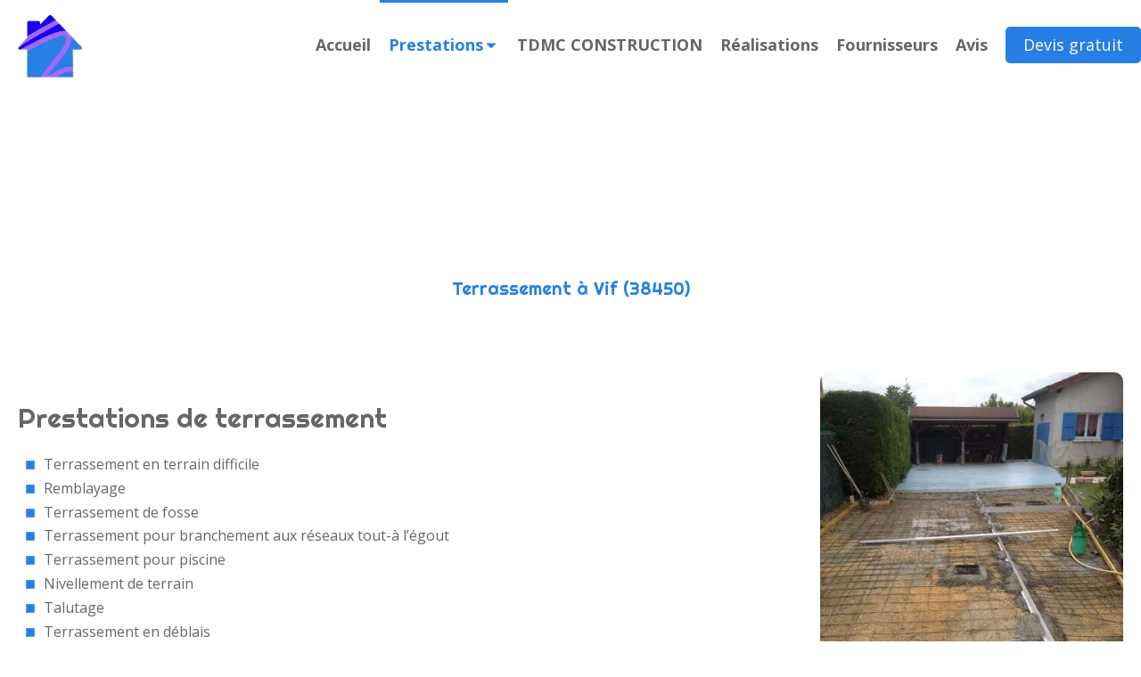

--- FILE ---
content_type: text/css
request_url: https://www.tdmc.fr/styles/pages/2169100/1762180540/containers-specific-styles.css
body_size: 648
content:
.container_78220689_inner{position:relative}.container_78220689_inner{width:100% !important;max-width:100px !important;margin-right:auto !important;margin-left:auto !important}.container_78220689_inner{position:relative}.container_78220689_inner{width:100% !important;max-width:100px !important;margin-right:auto !important;margin-left:auto !important}.container_78220679_inner:before{content:"";position:absolute;top:0;bottom:0;left:0;right:0;opacity:1;background-color:#fff}.container_78220679_inner>.bg-svg-pattern{background-image:url("/bg-svg-patterns/78220679/1762683389/pattern.svg");background-size:400px;background-attachment:fixed}.container_78221251_inner{position:relative}.container_78221251_inner:before{content:"";position:absolute;top:0;bottom:0;left:0;right:0;opacity:.3}

--- FILE ---
content_type: image/svg+xml; charset=utf-8
request_url: https://www.tdmc.fr/bg-svg-patterns/78220679/1762683389/pattern.svg
body_size: 593
content:
<svg xmlns="http://www.w3.org/2000/svg" version="1.1" viewBox="0 0 541.7 455" style="opacity: 1.0;">
  <defs>
    <style>
      .cls-1-ea898a07 {
        fill: #277FE5;
      }

      .cls-2-ea898a07 {
        fill: #A765FF;
      }

      .cls-1-ea898a07, .cls-2-ea898a07 {
        isolation: isolate;
        opacity: .9;
      }
    </style>
  </defs>
  <g>
    <polygon class="cls-2-ea898a07" points="270.5 401.4 264.2 412.6 276.7 412.6 289.1 412.6 282.9 401.4 276.7 390.1 270.5 401.4"/>
    <polyline class="cls-2-ea898a07" points="305.2 25 305.2 75.5 254.7 75.5 254.7 25"/>
    <polyline class="cls-2-ea898a07" points="417.2 204.6 417.2 255.2 366.7 255.2 366.7 204.6"/>
    <polyline class="cls-2-ea898a07" points="189 383.1 189 433.6 138.5 433.6 138.5 383.1"/>
    <polyline class="cls-2-ea898a07" points="115.9 65 115.9 115.5 65.4 115.5 65.4 65"/>
    <rect class="cls-1-ea898a07" x="276.6" y="204.3" width="23.1" height="23.1"/>
    <rect class="cls-1-ea898a07" x="346.2" y="108" width="23.1" height="23.1"/>
    <rect class="cls-1-ea898a07" x="442.1" y="96.3" width="23.1" height="23.1"/>
    <rect class="cls-1-ea898a07" x="417" y="22.1" width="23.1" height="23.1"/>
    <rect class="cls-1-ea898a07" x="216.3" y="119" width="23.1" height="23.1"/>
    <rect class="cls-1-ea898a07" x="141.4" y="5.2" width="23.1" height="23.1"/>
    <rect class="cls-1-ea898a07" x="105.3" y="165.1" width="23.1" height="23.1"/>
    <rect class="cls-1-ea898a07" x="92.8" y="303.4" width="23.1" height="23.1"/>
    <rect class="cls-1-ea898a07" x="315.5" y="321.9" width="23.1" height="23.1"/>
    <rect class="cls-1-ea898a07" x="444.9" y="286" width="23.1" height="23.1"/>
    <rect class="cls-1-ea898a07" x="476.4" y="204.3" width="23.1" height="23.1"/>
    <rect class="cls-1-ea898a07" x="518.6" y="313.9" width="23.1" height="23.1"/>
    <rect class="cls-1-ea898a07" x="30.9" y="401.1" width="23.1" height="23.1"/>
    <rect class="cls-1-ea898a07" x="13" y="153.8" width="23.1" height="23.1"/>
    <rect class="cls-2-ea898a07" x="168.7" y="225.9" width="25.1" height="25.1"/>
    <rect class="cls-2-ea898a07" x="37.3" width="25.1" height="25.1"/>
    <rect class="cls-2-ea898a07" x="213.9" y="295.7" width="25.1" height="25.1"/>
    <rect class="cls-2-ea898a07" y="274.4" width="25.1" height="25.1"/>
    <rect class="cls-2-ea898a07" x="404.7" y="345.9" width="25.1" height="25.1"/>
    <rect class="cls-2-ea898a07" x="264.2" y="387.6" width="25.1" height="25.1"/>
    <rect class="cls-2-ea898a07" x="379.5" y="429.9" width="25.1" height="25.1"/>
  </g>
</svg>